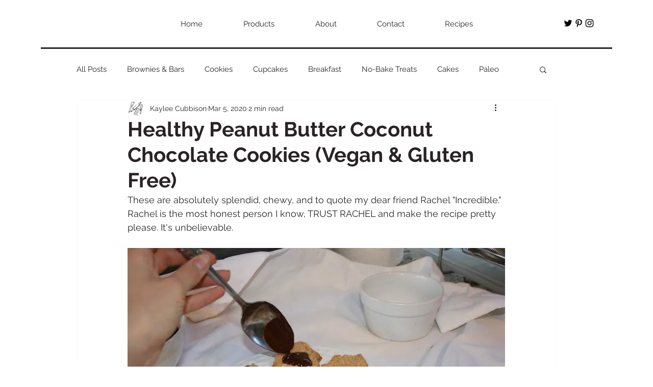

--- FILE ---
content_type: text/html; charset=utf-8
request_url: https://www.google.com/recaptcha/api2/aframe
body_size: 267
content:
<!DOCTYPE HTML><html><head><meta http-equiv="content-type" content="text/html; charset=UTF-8"></head><body><script nonce="qXBjNrsCvWGBIBls8Xcn7g">/** Anti-fraud and anti-abuse applications only. See google.com/recaptcha */ try{var clients={'sodar':'https://pagead2.googlesyndication.com/pagead/sodar?'};window.addEventListener("message",function(a){try{if(a.source===window.parent){var b=JSON.parse(a.data);var c=clients[b['id']];if(c){var d=document.createElement('img');d.src=c+b['params']+'&rc='+(localStorage.getItem("rc::a")?sessionStorage.getItem("rc::b"):"");window.document.body.appendChild(d);sessionStorage.setItem("rc::e",parseInt(sessionStorage.getItem("rc::e")||0)+1);localStorage.setItem("rc::h",'1768558140237');}}}catch(b){}});window.parent.postMessage("_grecaptcha_ready", "*");}catch(b){}</script></body></html>